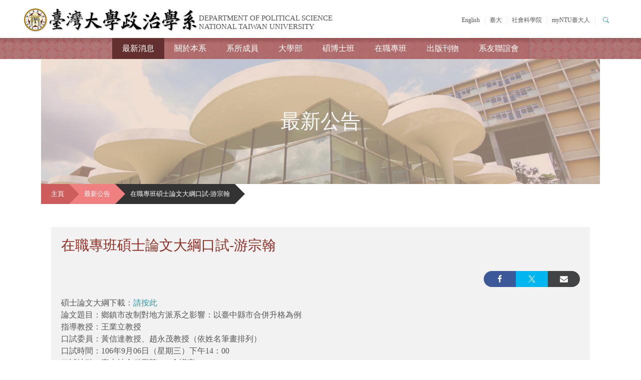

--- FILE ---
content_type: text/html; charset=UTF-8
request_url: https://politics.ntu.edu.tw/?p=17665
body_size: 11392
content:
<!DOCTYPE html PUBLIC "-//W3C//DTD XHTML 1.0 Transitional//EN" "http://www.w3.org/TR/xhtml1/DTD/xhtml1-transitional.dtd">
<html xmlns="http://www.w3.org/1999/xhtml">
<head>
  <meta http-equiv="X-UA-Compatible" content="IE=edge,chrome=1" >
  <meta http-equiv="Content-Type" content="text/html" charset="utf-8" />
  <meta name="viewport" content="width=device-width, initial-scale=1.0">
  <meta http-equiv="Access-Control-Allow-Origin" content="*">
  <title>在職專班碩士論文大綱口試-游宗翰 &laquo;  國立臺灣大學政治學系</title>
    <!--=== Favicon ===-->
  <!-- <span style="white-space:pre">	</span><link href="https://ntupoli.s3.amazonaws.com/wp-content/themes/poli2021_BS5/favicon.ico.gzip" rel="icon" type="image/x-icon" /> -->
  <link href="https://cdn.jsdelivr.net/npm/bootstrap@5.1.3/dist/css/bootstrap.min.css" rel="stylesheet" integrity="sha384-1BmE4kWBq78iYhFldvKuhfTAU6auU8tT94WrHftjDbrCEXSU1oBoqyl2QvZ6jIW3" crossorigin="anonymous">
  <link rel="stylesheet" href="https://cdn.jsdelivr.net/npm/bootstrap-icons@1.7.2/font/bootstrap-icons.css">
  <script>
    (function(i,s,o,g,r,a,m){i['GoogleAnalyticsObject']=r;i[r]=i[r]||function(){
    (i[r].q=i[r].q||[]).push(arguments)},i[r].l=1*new Date();a=s.createElement(o),
    m=s.getElementsByTagName(o)[0];a.async=1;a.src=g;m.parentNode.insertBefore(a,m)
    })(window,document,'script','https://www.google-analytics.com/analytics.js','ga');

    ga('create', 'UA-13235277-2', {
  cookieFlags: 'max-age=7200;secure;samesite=none'
});
    ga('send', 'pageview');
  </script>
  <!-- Google tag (gtag.js) -->
  <script async src="https://www.googletagmanager.com/gtag/js?id=AW-11027092182"></script>
  <script>
    window.dataLayer = window.dataLayer || [];
    function gtag(){dataLayer.push(arguments);}
    gtag('js', new Date());
    gtag('config', 'AW-11027092182', { cookie_flags: 'SameSite=None;Secure' });
  </script>
  <!-- Facebook Pixel Code -->
  <script>
  !function(f,b,e,v,n,t,s){if(f.fbq)return;n=f.fbq=function(){n.callMethod?
  n.callMethod.apply(n,arguments):n.queue.push(arguments)};if(!f._fbq)f._fbq=n;
  n.push=n;n.loaded=!0;n.version='2.0';n.queue=[];t=b.createElement(e);t.async=!0;
  t.src=v;s=b.getElementsByTagName(e)[0];s.parentNode.insertBefore(t,s)}(window,
  document,'script','https://connect.facebook.net/en_US/fbevents.js');
  fbq('init', '1361644657203212'); // Insert your pixel ID here.
  fbq('track', 'PageView');
  </script>
  <noscript><img height="1" width="1" style="display:none"
  src="https://www.facebook.com/tr?id=1361644657203212&ev=PageView&noscript=1"
  /></noscript>
  <!-- DO NOT MODIFY -->
  <!-- End Facebook Pixel Code -->
  
  <!-- Global site tag (gtag.js) - Google AdWords: 864385254 -->
  <script async src="https://www.googletagmanager.com/gtag/js?id=AW-864385254"></script>
  <script>
    window.dataLayer = window.dataLayer || [];
    function gtag(){dataLayer.push(arguments);}
    gtag('js', new Date());

    gtag('config', 'AW-864385254', { cookie_flags: 'SameSite=None;Secure' });
  </script>
    <meta name='robots' content='max-image-preview:large' />
	<style>img:is([sizes="auto" i], [sizes^="auto," i]) { contain-intrinsic-size: 3000px 1500px }</style>
	<link rel='dns-prefetch' href='//cdnjs.cloudflare.com' />
<link rel='stylesheet' id='shared-counts-css' href='https://politics.ntu.edu.tw/wp-content/plugins/shared-counts/assets/css/shared-counts.min.css' type='text/css' media='all' />
<link rel='stylesheet' id='wp-block-library-css' href='https://ntupoli.s3.amazonaws.com/wp-includes/css/dist/block-library/style.min.css.gzip' type='text/css' media='all' />
<style id='classic-theme-styles-inline-css' type='text/css'>
/*! This file is auto-generated */
.wp-block-button__link{color:#fff;background-color:#32373c;border-radius:9999px;box-shadow:none;text-decoration:none;padding:calc(.667em + 2px) calc(1.333em + 2px);font-size:1.125em}.wp-block-file__button{background:#32373c;color:#fff;text-decoration:none}
</style>
<style id='global-styles-inline-css' type='text/css'>
:root{--wp--preset--aspect-ratio--square: 1;--wp--preset--aspect-ratio--4-3: 4/3;--wp--preset--aspect-ratio--3-4: 3/4;--wp--preset--aspect-ratio--3-2: 3/2;--wp--preset--aspect-ratio--2-3: 2/3;--wp--preset--aspect-ratio--16-9: 16/9;--wp--preset--aspect-ratio--9-16: 9/16;--wp--preset--color--black: #000000;--wp--preset--color--cyan-bluish-gray: #abb8c3;--wp--preset--color--white: #ffffff;--wp--preset--color--pale-pink: #f78da7;--wp--preset--color--vivid-red: #cf2e2e;--wp--preset--color--luminous-vivid-orange: #ff6900;--wp--preset--color--luminous-vivid-amber: #fcb900;--wp--preset--color--light-green-cyan: #7bdcb5;--wp--preset--color--vivid-green-cyan: #00d084;--wp--preset--color--pale-cyan-blue: #8ed1fc;--wp--preset--color--vivid-cyan-blue: #0693e3;--wp--preset--color--vivid-purple: #9b51e0;--wp--preset--gradient--vivid-cyan-blue-to-vivid-purple: linear-gradient(135deg,rgba(6,147,227,1) 0%,rgb(155,81,224) 100%);--wp--preset--gradient--light-green-cyan-to-vivid-green-cyan: linear-gradient(135deg,rgb(122,220,180) 0%,rgb(0,208,130) 100%);--wp--preset--gradient--luminous-vivid-amber-to-luminous-vivid-orange: linear-gradient(135deg,rgba(252,185,0,1) 0%,rgba(255,105,0,1) 100%);--wp--preset--gradient--luminous-vivid-orange-to-vivid-red: linear-gradient(135deg,rgba(255,105,0,1) 0%,rgb(207,46,46) 100%);--wp--preset--gradient--very-light-gray-to-cyan-bluish-gray: linear-gradient(135deg,rgb(238,238,238) 0%,rgb(169,184,195) 100%);--wp--preset--gradient--cool-to-warm-spectrum: linear-gradient(135deg,rgb(74,234,220) 0%,rgb(151,120,209) 20%,rgb(207,42,186) 40%,rgb(238,44,130) 60%,rgb(251,105,98) 80%,rgb(254,248,76) 100%);--wp--preset--gradient--blush-light-purple: linear-gradient(135deg,rgb(255,206,236) 0%,rgb(152,150,240) 100%);--wp--preset--gradient--blush-bordeaux: linear-gradient(135deg,rgb(254,205,165) 0%,rgb(254,45,45) 50%,rgb(107,0,62) 100%);--wp--preset--gradient--luminous-dusk: linear-gradient(135deg,rgb(255,203,112) 0%,rgb(199,81,192) 50%,rgb(65,88,208) 100%);--wp--preset--gradient--pale-ocean: linear-gradient(135deg,rgb(255,245,203) 0%,rgb(182,227,212) 50%,rgb(51,167,181) 100%);--wp--preset--gradient--electric-grass: linear-gradient(135deg,rgb(202,248,128) 0%,rgb(113,206,126) 100%);--wp--preset--gradient--midnight: linear-gradient(135deg,rgb(2,3,129) 0%,rgb(40,116,252) 100%);--wp--preset--font-size--small: 13px;--wp--preset--font-size--medium: 20px;--wp--preset--font-size--large: 36px;--wp--preset--font-size--x-large: 42px;--wp--preset--spacing--20: 0.44rem;--wp--preset--spacing--30: 0.67rem;--wp--preset--spacing--40: 1rem;--wp--preset--spacing--50: 1.5rem;--wp--preset--spacing--60: 2.25rem;--wp--preset--spacing--70: 3.38rem;--wp--preset--spacing--80: 5.06rem;--wp--preset--shadow--natural: 6px 6px 9px rgba(0, 0, 0, 0.2);--wp--preset--shadow--deep: 12px 12px 50px rgba(0, 0, 0, 0.4);--wp--preset--shadow--sharp: 6px 6px 0px rgba(0, 0, 0, 0.2);--wp--preset--shadow--outlined: 6px 6px 0px -3px rgba(255, 255, 255, 1), 6px 6px rgba(0, 0, 0, 1);--wp--preset--shadow--crisp: 6px 6px 0px rgba(0, 0, 0, 1);}:where(.is-layout-flex){gap: 0.5em;}:where(.is-layout-grid){gap: 0.5em;}body .is-layout-flex{display: flex;}.is-layout-flex{flex-wrap: wrap;align-items: center;}.is-layout-flex > :is(*, div){margin: 0;}body .is-layout-grid{display: grid;}.is-layout-grid > :is(*, div){margin: 0;}:where(.wp-block-columns.is-layout-flex){gap: 2em;}:where(.wp-block-columns.is-layout-grid){gap: 2em;}:where(.wp-block-post-template.is-layout-flex){gap: 1.25em;}:where(.wp-block-post-template.is-layout-grid){gap: 1.25em;}.has-black-color{color: var(--wp--preset--color--black) !important;}.has-cyan-bluish-gray-color{color: var(--wp--preset--color--cyan-bluish-gray) !important;}.has-white-color{color: var(--wp--preset--color--white) !important;}.has-pale-pink-color{color: var(--wp--preset--color--pale-pink) !important;}.has-vivid-red-color{color: var(--wp--preset--color--vivid-red) !important;}.has-luminous-vivid-orange-color{color: var(--wp--preset--color--luminous-vivid-orange) !important;}.has-luminous-vivid-amber-color{color: var(--wp--preset--color--luminous-vivid-amber) !important;}.has-light-green-cyan-color{color: var(--wp--preset--color--light-green-cyan) !important;}.has-vivid-green-cyan-color{color: var(--wp--preset--color--vivid-green-cyan) !important;}.has-pale-cyan-blue-color{color: var(--wp--preset--color--pale-cyan-blue) !important;}.has-vivid-cyan-blue-color{color: var(--wp--preset--color--vivid-cyan-blue) !important;}.has-vivid-purple-color{color: var(--wp--preset--color--vivid-purple) !important;}.has-black-background-color{background-color: var(--wp--preset--color--black) !important;}.has-cyan-bluish-gray-background-color{background-color: var(--wp--preset--color--cyan-bluish-gray) !important;}.has-white-background-color{background-color: var(--wp--preset--color--white) !important;}.has-pale-pink-background-color{background-color: var(--wp--preset--color--pale-pink) !important;}.has-vivid-red-background-color{background-color: var(--wp--preset--color--vivid-red) !important;}.has-luminous-vivid-orange-background-color{background-color: var(--wp--preset--color--luminous-vivid-orange) !important;}.has-luminous-vivid-amber-background-color{background-color: var(--wp--preset--color--luminous-vivid-amber) !important;}.has-light-green-cyan-background-color{background-color: var(--wp--preset--color--light-green-cyan) !important;}.has-vivid-green-cyan-background-color{background-color: var(--wp--preset--color--vivid-green-cyan) !important;}.has-pale-cyan-blue-background-color{background-color: var(--wp--preset--color--pale-cyan-blue) !important;}.has-vivid-cyan-blue-background-color{background-color: var(--wp--preset--color--vivid-cyan-blue) !important;}.has-vivid-purple-background-color{background-color: var(--wp--preset--color--vivid-purple) !important;}.has-black-border-color{border-color: var(--wp--preset--color--black) !important;}.has-cyan-bluish-gray-border-color{border-color: var(--wp--preset--color--cyan-bluish-gray) !important;}.has-white-border-color{border-color: var(--wp--preset--color--white) !important;}.has-pale-pink-border-color{border-color: var(--wp--preset--color--pale-pink) !important;}.has-vivid-red-border-color{border-color: var(--wp--preset--color--vivid-red) !important;}.has-luminous-vivid-orange-border-color{border-color: var(--wp--preset--color--luminous-vivid-orange) !important;}.has-luminous-vivid-amber-border-color{border-color: var(--wp--preset--color--luminous-vivid-amber) !important;}.has-light-green-cyan-border-color{border-color: var(--wp--preset--color--light-green-cyan) !important;}.has-vivid-green-cyan-border-color{border-color: var(--wp--preset--color--vivid-green-cyan) !important;}.has-pale-cyan-blue-border-color{border-color: var(--wp--preset--color--pale-cyan-blue) !important;}.has-vivid-cyan-blue-border-color{border-color: var(--wp--preset--color--vivid-cyan-blue) !important;}.has-vivid-purple-border-color{border-color: var(--wp--preset--color--vivid-purple) !important;}.has-vivid-cyan-blue-to-vivid-purple-gradient-background{background: var(--wp--preset--gradient--vivid-cyan-blue-to-vivid-purple) !important;}.has-light-green-cyan-to-vivid-green-cyan-gradient-background{background: var(--wp--preset--gradient--light-green-cyan-to-vivid-green-cyan) !important;}.has-luminous-vivid-amber-to-luminous-vivid-orange-gradient-background{background: var(--wp--preset--gradient--luminous-vivid-amber-to-luminous-vivid-orange) !important;}.has-luminous-vivid-orange-to-vivid-red-gradient-background{background: var(--wp--preset--gradient--luminous-vivid-orange-to-vivid-red) !important;}.has-very-light-gray-to-cyan-bluish-gray-gradient-background{background: var(--wp--preset--gradient--very-light-gray-to-cyan-bluish-gray) !important;}.has-cool-to-warm-spectrum-gradient-background{background: var(--wp--preset--gradient--cool-to-warm-spectrum) !important;}.has-blush-light-purple-gradient-background{background: var(--wp--preset--gradient--blush-light-purple) !important;}.has-blush-bordeaux-gradient-background{background: var(--wp--preset--gradient--blush-bordeaux) !important;}.has-luminous-dusk-gradient-background{background: var(--wp--preset--gradient--luminous-dusk) !important;}.has-pale-ocean-gradient-background{background: var(--wp--preset--gradient--pale-ocean) !important;}.has-electric-grass-gradient-background{background: var(--wp--preset--gradient--electric-grass) !important;}.has-midnight-gradient-background{background: var(--wp--preset--gradient--midnight) !important;}.has-small-font-size{font-size: var(--wp--preset--font-size--small) !important;}.has-medium-font-size{font-size: var(--wp--preset--font-size--medium) !important;}.has-large-font-size{font-size: var(--wp--preset--font-size--large) !important;}.has-x-large-font-size{font-size: var(--wp--preset--font-size--x-large) !important;}
:where(.wp-block-post-template.is-layout-flex){gap: 1.25em;}:where(.wp-block-post-template.is-layout-grid){gap: 1.25em;}
:where(.wp-block-columns.is-layout-flex){gap: 2em;}:where(.wp-block-columns.is-layout-grid){gap: 2em;}
:root :where(.wp-block-pullquote){font-size: 1.5em;line-height: 1.6;}
</style>
<link rel='stylesheet' id='wonderplugin-slider-css-css' href='https://politics.ntu.edu.tw/wp-content/plugins/wonderplugin-slider-lite/engine/wonderpluginsliderengine.css' type='text/css' media='all' />
<link rel='stylesheet' id='font-awesome4-css' href='https://cdnjs.cloudflare.com/ajax/libs/font-awesome/4.7.0/css/font-awesome.css' type='text/css' media='all' />
<link rel='stylesheet' id='poli2020-main-style-css' href='https://ntupoli.s3.amazonaws.com/wp-content/themes/poli2021_BS5/css/main.css.gzip' type='text/css' media='all' />
<link rel='stylesheet' id='poli2020-index-style-css' href='https://ntupoli.s3.amazonaws.com/wp-content/themes/poli2021_BS5/css/index.css.gzip' type='text/css' media='all' />
<link rel='stylesheet' id='wp-pagenavi-css' href='https://politics.ntu.edu.tw/wp-content/plugins/wp-pagenavi/pagenavi-css.css' type='text/css' media='all' />
<!--n2css--><!--n2js--><script type="text/javascript" src="https://ntupoli.s3.amazonaws.com/wp-includes/js/jquery/jquery.min.js.gzip" id="jquery-core-js"></script>
<script type="text/javascript" src="https://ntupoli.s3.amazonaws.com/wp-includes/js/jquery/jquery-migrate.min.js.gzip" id="jquery-migrate-js"></script>
<script type="text/javascript" src="https://politics.ntu.edu.tw/wp-content/plugins/wonderplugin-slider-lite/engine/wonderpluginsliderskins.js" id="wonderplugin-slider-skins-script-js"></script>
<script type="text/javascript" src="https://politics.ntu.edu.tw/wp-content/plugins/wonderplugin-slider-lite/engine/wonderpluginslider.js" id="wonderplugin-slider-script-js"></script>
<link rel="https://api.w.org/" href="https://politics.ntu.edu.tw/index.php?rest_route=/" /><link rel="alternate" title="JSON" type="application/json" href="https://politics.ntu.edu.tw/index.php?rest_route=/wp/v2/posts/17665" /><link rel="EditURI" type="application/rsd+xml" title="RSD" href="https://politics.ntu.edu.tw/xmlrpc.php?rsd" />
<link rel="canonical" href="https://politics.ntu.edu.tw/?p=17665" />
<link rel='shortlink' href='https://politics.ntu.edu.tw/?p=17665' />
<link rel="alternate" title="oEmbed (JSON)" type="application/json+oembed" href="https://politics.ntu.edu.tw/index.php?rest_route=%2Foembed%2F1.0%2Fembed&#038;url=https%3A%2F%2Fpolitics.ntu.edu.tw%2F%3Fp%3D17665" />
<link rel="alternate" title="oEmbed (XML)" type="text/xml+oembed" href="https://politics.ntu.edu.tw/index.php?rest_route=%2Foembed%2F1.0%2Fembed&#038;url=https%3A%2F%2Fpolitics.ntu.edu.tw%2F%3Fp%3D17665&#038;format=xml" />
<meta name="framework" content="Alkivia Framework 0.8" />
<link rel="icon" href="https://ntupoli.s3.amazonaws.com/wp-content/uploads/2022/05/favicon.png" sizes="32x32" />
<link rel="icon" href="https://ntupoli.s3.amazonaws.com/wp-content/uploads/2022/05/favicon.png" sizes="192x192" />
<link rel="apple-touch-icon" href="https://ntupoli.s3.amazonaws.com/wp-content/uploads/2022/05/favicon.png" />
<meta name="msapplication-TileImage" content="https://ntupoli.s3.amazonaws.com/wp-content/uploads/2022/05/favicon.png" />

  <style>
    nav.desktop-menu ul.desktop-menu-option {
      background: url("https://ntupoli.s3.amazonaws.com/wp-content/themes/poli2021_BS5/images/menu-bg.png"), linear-gradient(to bottom, #944c4c 0%,#b16868 25%, #b16868 100%) ;
      height: 100%;
    }
  </style>
</head>

<body class="contents p-news-05">

  <div id="fixlayer">
    <div id="wrapper">
      <!-- Start Header Area -->
      <header class="header-area">
        <!-- main header start -->
        <div class="main-header d-none d-lg-block">
          <!-- header top start -->
          <div class="header-top">
            <!-- <div class="container"> -->
              <div class="d-flex justify-content-between align-items-center px-5">
                <div class="logo d-flex align-items-center">
                  <div class="ntu-logo">
                    <a href="https://www.ntu.edu.tw/index.html">
                      <img src="https://ntupoli.s3.amazonaws.com/wp-content/themes/poli2021_BS5/images/ntu-logo.png" alt="logo" title="臺大首頁">
                    </a>
                  </div>
                  <div class="politics-logo">
                    <a href="https://politics.ntu.edu.tw">
                      <img src="https://ntupoli.s3.amazonaws.com/wp-content/themes/poli2021_BS5/images/logo.png" alt="logo" title="臺大政治系">
                    </a>
                  </div>
                  <div class="english-title align-self-end">
                    <div class="politics-title">DEPARTMENT OF POLITICAL SCIENCE</div>
                    <div class="ntu-title">NATIONAL TAIWAN UNIVERSITY</div>
                  </div>
                </div>
                <div class="header-top-options d-flex">
                  <ul class="d-flex">
                    <li>
                      <span><a href="https://politics.ntu.edu.tw/english"> English</a></span>
                    </li>
                    <li><span><a href="https://www.ntu.edu.tw/">臺大</a></span></li>
                    <li><span><a href="https://coss.ntu.edu.tw/Default.html">社會科學院</a></span></li>
                    <li><span><a href="https://my.ntu.edu.tw/">myNTU臺大人</a></span></li>
                    <li>
                      <button id="searchbar-switch" data-bs-toggle="offcanvas" data-bs-target="#searchBox" aria-controls="searchBox"><i class="bi bi-search"></i></button>
                      <div class="offcanvas offcanvas-top" tabindex="-1" id="searchBox" aria-labelledby="searchBox">
                        <div class="offcanvas-header bg-dark text-light">
                          <h5 id="offcanvasTopLabel">臺大政治系網 站內搜尋</h5>
                          <button type="button" class="btn-close bg-light" data-bs-dismiss="offcanvas" aria-label="Close"></button>
                        </div>
                        <div class="offcanvas-body d-flex justify-content-end">
                          <form id="searchform-main" method="get" action="https://politics.ntu.edu.tw">
                            <div class="input-group mt-5">
                              <input id="s-main" class="form-control form-control-lg" name="s" type="text" placeholder="請輸入關鍵字" />
                              <button class="search-btn btn btn-lg btn-outline-light" id="searchsubmit-main" name="searchsubmit"><i class="bi bi-search"></i></button>
                            </div>
                          </form>
                        </div>
                      </div>
                    </li>
                  </ul>
                </div>
              </div>
            <!-- </div> -->
          </div>
          <!-- header top end -->

          <!-- header middle area start -->
          <div id="sticky" class="header-main-area">
            <!-- main menu area start -->
            <div class="main-menu-area">
              <div class="main-menu">
                <!--navbar start -->
                <nav class="desktop-menu">
                  <ul class="desktop-menu-option d-flex justify-content-center">
                    <li class="politics-main">  <a class="mobile-option" href="https://politics.ntu.edu.tw"title="最新消息">最新消息</a></li>
                    <li class="about dropdown">
                      <a href="#about" title="關於本系">關於本系</a>
                      <ul>
                        <li><a href="https://politics.ntu.edu.tw/?p=24866" title="本系簡介">本系簡介</a></li>
                        <li><a href="https://politics.ntu.edu.tw/?p=4" title="歷史沿革">歷史沿革</a></li>
                        <li><a href="https://politics.ntu.edu.tw/?p=7" title="各委員會">各委員會</a></li>
                        <li><a href="https://politics.ntu.edu.tw/?p=10" title="系所目標">系所目標</a></li>
                        <li><a href="https://politics.ntu.edu.tw/?p=5804" title="本系法規">本系法規</a></li>
                        <li><a href="https://politics.ntu.edu.tw/?p=581" title="研究中心">研究中心</a></li>
                      </ul>
                    </li>
                    <li class="team dropdown">
                      <span class="block"></span>
                      <a href="#faculty" title="系所成員">系所成員</a>
                      <ul>
                          <li><a href="https://politics.ntu.edu.tw/?cat=8" title="專任教師">專任教師</a></li>
                          <li><a href="https://politics.ntu.edu.tw/?cat=9" title="兼任教師">兼任教師</a></li>
                          <!-- <li><a href="https://politics.ntu.edu.tw/?cat=30" title="專案教師">專案教師</a></li> -->
                          <li><a href="https://politics.ntu.edu.tw/?cat=10" title="名譽教授">名譽教授</a></li>
                          <li><a href="https://politics.ntu.edu.tw/?cat=29" title="客座教師">客座教師</a></li>
                          <li><a href="https://politics.ntu.edu.tw/?p=72" title="行政人員">行政人員</a></li>
                          <li><a href="https://chuyunhan.weebly.com/">懷念朱雲漢教授</a></li>
                          <li><a href="https://ntupoli.s3.amazonaws.com/wp-content/uploads/2025/08/114.1學期教師開課時間地點表_20250801.pdf" target="_blank" rel="noreferrer noopener">114.1學期教師開課地點表</a></li>
                      </ul>
                    </li>
                    <!-- <li class="staff"><span class="block"></span><a href="https://politics.ntu.edu.tw/?p=72" title="行政人員">行政人員</a></li> -->
                    <li class="college dropdown">
                      <span class="block"></span>
                      <a href="#college" title="大學部">大學部</a>
                      <ul>
                      <li><a href="https://politics.ntu.edu.tw/?p=478" title="入學辦法">入學辦法</a></li>
                      <li><a href="https://politics.ntu.edu.tw/?p=485" title="修業規定">修業規定</a></li>
                      <li><a href="https://politics.ntu.edu.tw/?p=22784" title="課程資訊">課程資訊</a></li>
                      <li><a href="https://politics.ntu.edu.tw/?p=25226" title="領域專長">領域專長</a></li>
                      <li><a href="https://politics.ntu.edu.tw/?p=505" title="獎助學金">獎助學金</a></li>
                      <li><a href="https://politics.ntu.edu.tw/?p=23625" title="成績優良獎勵">成績優良獎勵</a></li>
                      <li><a href="https://politics.ntu.edu.tw/?p=23633" title="出國修課學分登錄/採計">出國修課學分登錄/採計</a></li>
                      <li><a href="https://admissions.ntu.edu.tw/%E7%94%B3%E8%AB%8B%E8%87%BA%E5%A4%A7/" title="境外學生">境外學生</a></li>
                      <li><a href="https://politics.ntu.edu.tw/?p=509" title="跨國雙學位計畫">跨國雙學位計畫</a></li>
                      <li><a href="https://politics.ntu.edu.tw/?p=23544" title="常見問題 Q&amp;A">常見問題 Q&amp;A</a></li>
                      <li><a href="https://politics.ntu.edu.tw/?p=29491" title="政治學系國際關係組英語班專區">國際關係組英語班專區</a></li>
                      </ul>
                    </li>
                    <li class="research dropdown">
                      <span class="block"></span>
                      <a href="#graduate" title="碩博士班">碩博士班</a>
                      <ul>
                        <li><a href="https://politics.ntu.edu.tw/?p=520" title="入學辦法">入學辦法</a></li>
                        <li><a href="https://politics.ntu.edu.tw/?p=554" title="修業規定">修業規定</a></li>
                        <li><a href="https://politics.ntu.edu.tw/?p=24806" title="課程資訊">課程資訊</a></li>
                        <li><a href="https://politics.ntu.edu.tw/?cat=38" title="口試資訊">口試資訊</a></li>
                        <li><a href="https://politics.ntu.edu.tw/?p=567" title="學生論文">學生論文</a></li>
                        <li><a href="https://politics.ntu.edu.tw/?p=571" title="獎助學金">獎助學金</a></li>
                        <li><a href="https://admissions.ntu.edu.tw/%E7%94%B3%E8%AB%8B%E8%87%BA%E5%A4%A7/" title="境外學生">境外學生</a></li>
                        <li><a href="https://politics.ntu.edu.tw/?p=573" title="跨國雙學位計畫">跨國雙學位計畫</a></li>
                        <li><a href="https://politics.ntu.edu.tw/?p=8811" title="杜賓根訪問學人">杜賓根訪問學人</a></li>
                      </ul>
                    </li>
                    <li class="extracur dropdown">
                      <span class="block"></span>
                      <a href="#empa" title="在職專班">在職專班</a>
                      <ul>
                        <li><a href="https://politics.ntu.edu.tw/?p=577" title="認識 EMPA">認識EMPA</a></li>
                        <li><a href="https://politics.ntu.edu.tw/?cat=26" title="最新公告">最新公告</a></li>
                        <li><a href="https://politics.ntu.edu.tw/?p=684" title="招生資訊">招生資訊</a></li>
                        <li><a href="https://politics.ntu.edu.tw/?p=707" title="修業規定">修業規定</a></li>
                        <li><a href="https://politics.ntu.edu.tw/?p=713" title="課程介紹">課程介紹</a></li>
                        <li><a href="https://politics.ntu.edu.tw/?p=743" title="學生論文">學生論文</a></li>
                      </ul>
                    </li>
                    <li class="study dropdown">
                      <span class="block"></span>
                      <a href="#study" title="出版刊物">出版刊物</a>
                      <ul>
                        <li><a href="https://politics.ntu.edu.tw/?p=583" title="政治科學論叢">政治科學論叢</a></li>
                        <li><a href="https://politics.ntu.edu.tw/?p=24994" title="中國大陸研究教學通訊">中國大陸研究教學通訊</a></li>
                        <li><a href="https://politics.ntu.edu.tw/?p=24998" title="政治科學季評">政治科學季評</a></li>
                        <li><a href="https://politics.ntu.edu.tw/?p=773" title="系友會訊">系友會訊</a></li>
                        <li><a href="https://politics.ntu.edu.tw/?p=23483" title="電子報">系友聯誼會電子報</a></li>
                      </ul>
                    </li>
                    <li class="alumni dropdown">
                      <span class="block"></span>
                      <a href="#alumni">系友聯誼會</a>
                      <ul>
                        <li><a href="https://politics.ntu.edu.tw/?cat=27" title="最新公告">最新公告</a></li>
                        <li><a href="https://politics.ntu.edu.tw/?p=768" title="關於系友會">關於系友會</a></li>
                        <li><a href="https://politics.ntu.edu.tw/?p=773" title="系友會訊">系友會訊</a></li>
                        <li><a href="https://politics.ntu.edu.tw/?p=23483" title="電子報">電子報</a></li>
                        <li><a href="https://politics.ntu.edu.tw/?p=776" title="工作與進修機會">工作與進修機會</a></li>
                      </ul>
                    </li>
                  </ul>
                </nav>
                <!--navbar end -->
              </div>
            </div>
            <!-- main menu area end -->
          </div>
          <!-- header middle area end -->
        </div>
        <!-- main header start -->

        <!-- mobile header start -->
        <div class="mobile-header d-lg-none d-block shadow mobile-sticky" id="mobile-sticky">
            <div class="mobile-main-header mx-2 mx-sm-4">
              <div class="mobile-logo d-flex align-items-center">
                <div class="ntu-mobile-logo">
                  <a href="https://www.ntu.edu.tw/index.html">
                    <img src="https://ntupoli.s3.amazonaws.com/wp-content/themes/poli2021_BS5/images/ntu-logo.png" alt="logo" title="臺大首頁">
                  </a>
                </div>
                <div class="politics-mobile-logo">
                  <a href="https://politics.ntu.edu.tw">
                    <img src="https://ntupoli.s3.amazonaws.com/wp-content/themes/poli2021_BS5/images/logo.png" alt="logo" title="臺大政治系">
                    <span class="mobile-ntu-title">NTU</span><span class="mobile-poli-title"> POLITICAL SCIENCE</span>
                  </a>
                </div>
              </div>
              <div class="mobile-menu-toggler">
                <button class="off-canvas-btn" onclick="openNav()">&#9776;</button>
              </div>
            </div>
        </div>
        <!-- mobile header end -->
      </header>
      <!-- end Header Area -->

      <!-- off-canvas menu start -->
      <aside id="sidepanel" class="off-canvas-wrapper">
        <div class="off-canvas-inner-content">
          <div class="btn-close-off-canvas m-2">
            <button type="button" class="btn-close" aria-label="Close" onclick="closeNav()"></button>
          </div>
          <br>
          <br>
          <div class="search-box-offcanvas">
            <form id="searchform" method="get" action="https://politics.ntu.edu.tw">
              <input name="s" type="text" placeholder="站內搜尋" />
              <button class="offcanvas-search-btn" id="searchsubmit" name="searchsubmit"><i class="fa fa-search"></i></button>
            </form>
          </div>
          <div class="mobile-settings">
            <div class="nav d-flex flex-row-reverse">
              <div class="mobile-dropdown dropdown">
                <a href="#" class="btn btn-light dropdown-toggle" role="button" data-bs-toggle="dropdown" aria-expanded="false">
                  臺大政治學系
                </a>
                <ul class="dropdown-menu dropdown-menu-end" aria-labelledby="dropdownMenuLink">
                  <li><a class="dropdown-item" href="https://www.ntu.edu.tw">臺大主頁</a></li>
                  <li><a class="dropdown-item" href="https://coss.ntu.edu.tw/Default.html">臺大社會科學院</a></li>
                  <li><a class="dropdown-item" href="https://my.ntu.edu.tw/">myNTU臺大人</a></li>
                </ul>
              </div>

              <div class="mobile-link">
                <a href="https://politics.ntu.edu.tw/english" class="btn btn-link" aria-haspopup="true" aria-expanded="false">
                  English
                </a>
              </div>
            </div>
          </div>

          <div id="mobile-navigation">
            <a class="mobile-option" href="https://politics.ntu.edu.tw">最新消息</a>
            <a class="mobile-option" data-bs-toggle="collapse" href="#mobileSubMenu1" role="button" aria-expanded="false" aria-controls="mobileSubMenu1">關於本系<i class="icon-arrow"></i></a>
            <div id="mobileSubMenu1" class="collapse" data-bs-parent="#mobile-navigation">
              <a class="mobile-sub-option" href="https://politics.ntu.edu.tw/?p=24866">本系簡介</a>
              <a class="mobile-sub-option" href="https://politics.ntu.edu.tw/?p=4">歷史沿革</a>
              <a class="mobile-sub-option" href="https://politics.ntu.edu.tw/?p=7">各委員會</a>
              <a class="mobile-sub-option" href="https://politics.ntu.edu.tw/?p=10">系所目標</a>
              <a class="mobile-sub-option" href="https://politics.ntu.edu.tw/?p=5804">本系法規</a>
              <a class="mobile-sub-option" href="https://politics.ntu.edu.tw/?p=581">研究中心</a>
            </div>
            <a class="mobile-option" data-bs-toggle="collapse" href="#mobileSubMenu2" role="button" aria-expanded="false" aria-controls="mobileSubMenu2">系所成員<i class="icon-arrow"></i></a>
            <div id="mobileSubMenu2" class="collapse" data-bs-parent="#mobile-navigation">
              <a class="mobile-sub-option" href="https://politics.ntu.edu.tw/?cat=8">專任教師</a>
              <a class="mobile-sub-option" href="https://politics.ntu.edu.tw/?cat=9">兼任教師</a>
              <a class="mobile-sub-option" href="https://politics.ntu.edu.tw/?cat=10">名譽教授</a>
              <a class="mobile-sub-option" href="https://politics.ntu.edu.tw/?cat=29">客座教師</a>
              <a class="mobile-sub-option" href="https://politics.ntu.edu.tw/?p=72">行政人員</a>
              <a class="mobile-sub-option" href="https://chuyunhan.weebly.com/">懷念朱雲漢教授</a>
              <a class="mobile-sub-option" href="https://ntupoli.s3.amazonaws.com/wp-content/uploads/2025/08/114.1學期教師開課時間地點表_20250801.pdf">114.1學期教師開課地點表</a>
            </div>
            <!-- <a class="mobile-option" href="https://politics.ntu.edu.tw/?p=72">行政人員</a> -->
            <a class="mobile-option" data-bs-toggle="collapse" href="#mobileSubMenu5" role="button" aria-expanded="false" aria-controls="mobileSubMenu5">大學部<i class="icon-arrow"></i></a>
            <div id="mobileSubMenu5" class="collapse" data-bs-parent="#mobile-navigation">
              <a class="mobile-sub-option" href="https://politics.ntu.edu.tw/?p=478">入學辦法</a>
              <a class="mobile-sub-option" href="https://politics.ntu.edu.tw/?p=485">修業規定</a>
              <a class="mobile-sub-option" href="https://politics.ntu.edu.tw/?p=22784">課程資訊</a>
              <a class="mobile-sub-option" href="https://politics.ntu.edu.tw/?p=25226">領域專長</a>
              <a class="mobile-sub-option" href="https://politics.ntu.edu.tw/?p=505">獎助學金</a>
              <a class="mobile-sub-option" href="https://politics.ntu.edu.tw/?p=23625">成績優良獎勵</a>
              <a class="mobile-sub-option" href="https://politics.ntu.edu.tw/?p=23633">出國修課學分登錄/採計</a>
              <a class="mobile-sub-option" href="https://admissions.ntu.edu.tw/%E7%94%B3%E8%AB%8B%E8%87%BA%E5%A4%A7/" title="境外學生">境外學生</a>
              <a class="mobile-sub-option" href="https://politics.ntu.edu.tw/?p=509">跨國雙學位計畫</a>
              <a class="mobile-sub-option" href="https://politics.ntu.edu.tw/?p=23544">常見問題 Q＆A</a>
              <a class="mobile-sub-option" href="https://politics.ntu.edu.tw/?p=29491">國際關係組英語班專區</a>
            </div>
            <a class="mobile-option" data-bs-toggle="collapse" href="#mobileSubMenu6" role="button" aria-expanded="false" aria-controls="mobileSubMenu6">碩博士班<i class="icon-arrow"></i></a>
            <div id="mobileSubMenu6" class="collapse" data-bs-parent="#mobile-navigation">
              <a class="mobile-sub-option" href="https://politics.ntu.edu.tw/?p=520">入學辦法</a>
              <a class="mobile-sub-option" href="https://politics.ntu.edu.tw/?p=554">修業規定</a>
              <a class="mobile-sub-option" href="https://politics.ntu.edu.tw/?p=24806">課程資訊</a>
              <a class="mobile-sub-option" href="https://politics.ntu.edu.tw/?cat=38" title="口試資訊">口試資訊</a>
              <a class="mobile-sub-option" href="https://politics.ntu.edu.tw/?p=567">學生論文</a>
              <a class="mobile-sub-option" href="https://politics.ntu.edu.tw/?p=571">獎助學金</a>
              <a class="mobile-sub-option" href="https://admissions.ntu.edu.tw/%E7%94%B3%E8%AB%8B%E8%87%BA%E5%A4%A7/" title="境外學生">境外學生</a>
              <a class="mobile-sub-option" href="https://politics.ntu.edu.tw/?p=573">跨國雙學位計畫</a>
              <a class="mobile-sub-option" href="https://politics.ntu.edu.tw/?p=8811">杜賓根訪問學人</a>
            </div>
            <a class="mobile-option" data-bs-toggle="collapse" href="#mobileSubMenu7" role="button" aria-expanded="false" aria-controls="mobileSubMenu7">在職專班<i class="icon-arrow"></i></a>
            <div id="mobileSubMenu7" class="collapse" data-bs-parent="#mobile-navigation">
              <a class="mobile-sub-option" href="https://politics.ntu.edu.tw/?p=577">認識EMPA</a>
              <a class="mobile-sub-option" href="https://politics.ntu.edu.tw/?cat=26">最新公告</a>
              <a class="mobile-sub-option" href="https://politics.ntu.edu.tw/?p=684">招生資訊</a>
              <a class="mobile-sub-option" href="https://politics.ntu.edu.tw/?p=707">修業規定</a>
              <a class="mobile-sub-option" href="https://politics.ntu.edu.tw/?p=713">課程介紹</a>
              <a class="mobile-sub-option" href="https://politics.ntu.edu.tw/?p=743">學生論文</a>
            </div>
            <a class="mobile-option" data-bs-toggle="collapse" href="#mobileSubMenu8" role="button" aria-expanded="false" aria-controls="mobileSubMenu8">出版刊物<i class="icon-arrow"></i></a>
            <div id="mobileSubMenu8" class="collapse" data-bs-parent="#mobile-navigation">
                <a class="mobile-sub-option" href="https://politics.ntu.edu.tw/?p=583" title="政治科學論叢">政治科學論叢</a>
                <a class="mobile-sub-option" href="https://politics.ntu.edu.tw/?p=24994" title="中國大陸研究教學通訊">中國大陸研究教學通訊</a>
                <a class="mobile-sub-option" href="https://politics.ntu.edu.tw/?p=24998" title="政治科學季評">政治科學季評</a>
                <a class="mobile-sub-option" href="https://politics.ntu.edu.tw/?p=773">系友會訊</a>
                <a class="mobile-sub-option" href="https://politics.ntu.edu.tw/?p=23483">系友聯誼會電子報</a>
            </div>
            <a class="mobile-option" data-bs-toggle="collapse" href="#mobileSubMenu9" role="button" aria-expanded="false" aria-controls="mobileSubMenu9">系友聯誼會<i class="icon-arrow"></i></a>
            <div id="mobileSubMenu9" class="collapse" data-bs-parent="#mobile-navigation">
              <a class="mobile-sub-option" href="https://politics.ntu.edu.tw/?cat=27">最新公告</a>
              <a class="mobile-sub-option" href="https://politics.ntu.edu.tw/?p=768">關於系友會</a>
              <a class="mobile-sub-option" href="https://politics.ntu.edu.tw/?p=773">系友會訊</a>
              <a class="mobile-sub-option" href="https://politics.ntu.edu.tw/?p=23483">電子報</a>
              <a class="mobile-sub-option" href="https://politics.ntu.edu.tw/?p=776">工作與進修機會</a>
            </div>
          </div>

          <div class="offcanvas-widget-area m-3">
            <div class="off-canvas-contact-widget">
              <ul class="text-start">
                <li>國立臺灣大學政治學系</li>
                <li>
                  <i class="bi bi-geo-alt-fill" aria-hidden="true"></i>
                  <a href="https://goo.gl/maps/SVhH1XK14JJSNUbJ8">
                      106319台北市羅斯福路四段1號 社會科學院 政治學系
                  </a>
                </li>
                <li>
                  <i class="bi bi-envelope-fill" aria-hidden="true"></i>
                  <a href="tel:+886-2-33668450">02-3366-8450</a>
                </li>
                <li>
                  <i class="bi bi-telephone-fill" aria-hidden="true"></i>
                  <a href="mailto:politics@ntu.edu.tw">politics@ntu.edu.tw</a>
                </li>
              </ul>
            </div>

            <!-- <div class="off-canvas-social-widget">
                <a href="#"><i class="fa fa-facebook"></i></a>
                <a href="#"><i class="fa fa-twitter"></i></a>
                <a href="#"><i class="fa fa-pinterest-p"></i></a>
                <a href="#"><i class="fa fa-linkedin"></i></a>
                <a href="#"><i class="fa fa-youtube-play"></i></a>
            </div> -->
          </div>

        </div>
      </aside>
  
        
            
        <div class="container">
  <div id="head-bg" class="bg-img position-relative" data-bg="https://ntupoli.s3.amazonaws.com/wp-content/themes/poli2021_BS5/images/head.jpg">
    <h1 class="position-absolute top-50 start-50 translate-middle text-light">最新公告</h1>
  </div>
</div>

<!-- <h1>single.php</h1> -->
    <div id="content">
      <div class="container">
          <div id="post">
                        
            <!-- <h6 class="title-empa">最新公告</h6> -->
            <div class="nav-wrapper">
              <div class="breadCrumbs-wrapper">
                <ul class="breadCrumbs clearfix">
                  <li><a href="https://politics.ntu.edu.tw" class="animation">主頁</a></li>
                  <li><a href="#" class="animation">最新公告</a></li>
                  <li class= "activePage">
                    <p class="animation">
                    在職專班碩士論文大綱口試-游宗翰                  </p>
                  </li>
                </ul>
               
              </div>
            </div>

            <div class="entry-content post-17665">

                          <!-- <h3>最新公告</h3> -->
              <div id="news-list">
                <div class="news-content">
                    <h3>在職專班碩士論文大綱口試-游宗翰</h3>
                    <div class="inner"><div class="shared-counts-wrap before_content style-rounded"><a href="https://www.facebook.com/sharer/sharer.php?u=https://politics.ntu.edu.tw/?p=17665&#038;display=popup&#038;ref=plugin&#038;src=share_button" title="Share on Facebook"  target="_blank"  rel="nofollow noopener noreferrer"  class="shared-counts-button facebook shared-counts-no-count" data-postid="17665" data-social-network="Facebook" data-social-action="Share" data-social-target="https://politics.ntu.edu.tw/?p=17665"><span class="shared-counts-icon-label"><span class="shared-counts-icon"><svg version="1.1" xmlns="http://www.w3.org/2000/svg" width="18.8125" height="32" viewBox="0 0 602 1024"><path d="M548 6.857v150.857h-89.714q-49.143 0-66.286 20.571t-17.143 61.714v108h167.429l-22.286 169.143h-145.143v433.714h-174.857v-433.714h-145.714v-169.143h145.714v-124.571q0-106.286 59.429-164.857t158.286-58.571q84 0 130.286 6.857z"></path></svg></span><span class="shared-counts-label">Facebook</span></span></a><a href="https://twitter.com/share?url=https://politics.ntu.edu.tw/?p=17665&#038;text=%E5%9C%A8%E8%81%B7%E5%B0%88%E7%8F%AD%E7%A2%A9%E5%A3%AB%E8%AB%96%E6%96%87%E5%A4%A7%E7%B6%B1%E5%8F%A3%E8%A9%A6-%E6%B8%B8%E5%AE%97%E7%BF%B0" title="Share on Twitter"  target="_blank"  rel="nofollow noopener noreferrer"  class="shared-counts-button twitter shared-counts-no-count" data-postid="17665" data-social-network="Twitter" data-social-action="Tweet" data-social-target="https://politics.ntu.edu.tw/?p=17665"><span class="shared-counts-icon-label"><span class="shared-counts-icon"><svg viewBox="0 0 24 24" xmlns="http://www.w3.org/2000/svg"><path d="M13.8944 10.4695L21.3345 2H19.5716L13.1085 9.35244L7.95022 2H1.99936L9.80147 13.1192L1.99936 22H3.76218L10.5832 14.2338L16.0318 22H21.9827L13.8944 10.4695ZM11.4792 13.2168L10.6875 12.1089L4.39789 3.30146H7.10594L12.1833 10.412L12.9717 11.5199L19.5708 20.7619H16.8628L11.4792 13.2168Z" /></svg></span><span class="shared-counts-label">Tweet</span></span></a><a href="mailto:?subject=Your%20friend%20has%20shared%20an%20article%20with%20you.&#038;body=%E5%9C%A8%E8%81%B7%E5%B0%88%E7%8F%AD%E7%A2%A9%E5%A3%AB%E8%AB%96%E6%96%87%E5%A4%A7%E7%B6%B1%E5%8F%A3%E8%A9%A6-%E6%B8%B8%E5%AE%97%E7%BF%B0%0D%0Ahttps%3A%2F%2Fpolitics.ntu.edu.tw%2F%3Fp%3D17665%0D%0A" title="Share via Email"  class="shared-counts-button email no-scroll shared-counts-no-count" data-postid="17665" data-social-network="Email" data-social-action="Emailed" data-social-target="https://politics.ntu.edu.tw/?p=17665"><span class="shared-counts-icon-label"><span class="shared-counts-icon"><svg version="1.1" xmlns="http://www.w3.org/2000/svg" width="32" height="32" viewBox="0 0 1024 1024"><path d="M1024 405.714v453.714q0 37.714-26.857 64.571t-64.571 26.857h-841.143q-37.714 0-64.571-26.857t-26.857-64.571v-453.714q25.143 28 57.714 49.714 206.857 140.571 284 197.143 32.571 24 52.857 37.429t54 27.429 62.857 14h1.143q29.143 0 62.857-14t54-27.429 52.857-37.429q97.143-70.286 284.571-197.143 32.571-22.286 57.143-49.714zM1024 237.714q0 45.143-28 86.286t-69.714 70.286q-214.857 149.143-267.429 185.714-5.714 4-24.286 17.429t-30.857 21.714-29.714 18.571-32.857 15.429-28.571 5.143h-1.143q-13.143 0-28.571-5.143t-32.857-15.429-29.714-18.571-30.857-21.714-24.286-17.429q-52-36.571-149.714-104.286t-117.143-81.429q-35.429-24-66.857-66t-31.429-78q0-44.571 23.714-74.286t67.714-29.714h841.143q37.143 0 64.286 26.857t27.143 64.571z"></path></svg></span><span class="shared-counts-label">Email</span></span></a></div>
<p>碩士論文大綱下載：<a href="https://ntupoli.s3.amazonaws.com/wp-content/uploads/2017/09/proposalP04322026.pdf">請按此</a><br />
論文題目：鄉鎮市改制對地方派系之影響：以臺中縣市合併升格為例<br />
指導教授：王業立教授<br />
口試委員：黃信達教授、趙永茂教授（依姓名筆畫排列）<br />
口試時間：106年9月06日（星期三）下午14：00<br />
口試地點：臺大社會科學院 320會議室</p>
</div>
                  </div>
                  <div class="update"><i class="fa fa-calendar" aria-hidden="true"></i>&nbsp;更新時間： 2017-09-04 13:53:42</div>
                </div>

                        </div>
                      </div>
        </div>
      </div>
  </div>
<style>
.footer-wrapper {
  background: url("https://ntupoli.s3.amazonaws.com/wp-content/themes/poli2021_BS5/images/wave_patern.png"), #333;
}
</style>


<br>
  <br>
    <div id="links">
    <!-- <div class="container"> -->
      <!-- <h3>網站連結</h3> -->
      <div class="link-bar"></div>
      <ul class="link-lists">
        <li><a href="https://www.ntu.edu.tw" title="臺大首頁" target="_blank" rel="noreferrer noopener"><img src="https://ntupoli.s3.amazonaws.com/wp-content/uploads/2021/04/banner-ntu.png" alt="臺灣大學"  title="臺大首頁" /></a></li>
        <li><a href="https://my.ntu.edu.tw/" target="_blank" rel="noreferrer noopener"><img src="https://ntupoli.s3.amazonaws.com/wp-content/uploads/2021/04/myntu.png"  alt="myNTU臺大人入口網" /></a></li>
        <li><a href="https://crpd.sfaa.gov.tw/" target="_blank" rel="noreferrer noopener"><img src="https://ntupoli.s3.amazonaws.com/wp-content/uploads/2021/04/crpd.png"  alt="身心障礙者權利公約" /></a></li>
      </ul>
      <!-- </div> -->
    </div>

    <footer class="footer-wrapper">
      <div class="mx-3">
        <div id="footer-poli-map" class="d-none d-sm-none d-md-none d-lg-flex justify-content-evenly">
          <div class="map-item d-flex justify-content-center">
            <ul class="map-about">
              <span><b>關於本系</b></span>
              <li>
                <ul>
                  <li><a href="https://politics.ntu.edu.tw/?p=24866">本系簡介</a></li>
                  <li><a href="https://politics.ntu.edu.tw/?p=4">歷史沿革</a></li>
                  <li><a href="https://politics.ntu.edu.tw/?p=7">各委員會</a></li>
                  <li><a href="https://politics.ntu.edu.tw/?p=10">系所目標</a></li>
                  <li><a href="https://politics.ntu.edu.tw/?p=5804">本系法規</a></li>
                  <li><a href="https://politics.ntu.edu.tw/?p=581">研究中心</a></li>
                </ul>
              </li>
            </ul>
          </div>
          <div class="map-item">
            <ul class="map-teach">
              <span><b>系所成員</b></span>
              <li>
                <ul>
                  <li><a href="https://politics.ntu.edu.tw/?cat=8">專任教師</a></li>
                  <li><a href="https://politics.ntu.edu.tw/?cat=9">兼任教師</a></li>
                  <li><a href="https://politics.ntu.edu.tw/?cat=10">名譽教授</a></li>
                  <li><a href="https://politics.ntu.edu.tw/?cat=29">客座教師</a></li>
                  <li><a href="https://politics.ntu.edu.tw/?p=72">行政人員</a></li>
                </ul>
              </li>
            </ul>
          </div>
          <div class="map-item">
            <ul class="map-collage">
              <span><b>大學部</b></span>
              <li>
                <ul>
                  <li><a href="https://politics.ntu.edu.tw/?p=478">入學辦法</a></li>
                  <li><a href="https://politics.ntu.edu.tw/?p=485">修業規定</a></li>
                  <li><a href="https://politics.ntu.edu.tw/?p=22784">課程資訊</a></li>
                  <li><a href="https://politics.ntu.edu.tw/?p=25226">領域專長</a></li>
                  <li><a href="https://politics.ntu.edu.tw/?p=505">獎助學金</a></li>
                  <li><a href="https://politics.ntu.edu.tw/?p=23625">成績優良獎勵</a></li>
                  <li><a href="https://politics.ntu.edu.tw/?p=23633">出國修課學分登錄/採計</a></li>
                  <li><a href="https://admissions.ntu.edu.tw/%E7%94%B3%E8%AB%8B%E8%87%BA%E5%A4%A7/" title="境外學生">境外學生</a></li>
                  <li><a href="https://politics.ntu.edu.tw/?p=509">跨國雙學位計畫</a></li>
                  <li><a href="https://politics.ntu.edu.tw/?p=23544">常見問題 Q＆A</a></li>
                  <li><a href="https://politics.ntu.edu.tw/?p=29491">政治學系國際關係組英語班專區</a></li>
                </ul>
              </li>
            </ul>
          </div>
          <div class="map-item">
            <ul class="map-graduate">
              <span><b>研究所</b></span>
              <li>
                <ul>
                  <li><a href="https://politics.ntu.edu.tw/?p=520">入學辦法</a></li>
                  <li><a href="https://politics.ntu.edu.tw/?p=554">修業規定</a></li>
                  <li><a href="https://politics.ntu.edu.tw/?p=22800">課程資訊</a></li>
                  <li><a href="https://politics.ntu.edu.tw/?cat=38">口試資訊</a></li>
                  <li><a href="https://politics.ntu.edu.tw/?p=567">學生論文</a></li>
                  <li><a href="https://politics.ntu.edu.tw/?p=571">獎助學金</a></li>
                  <li><a href="https://admissions.ntu.edu.tw/%E7%94%B3%E8%AB%8B%E8%87%BA%E5%A4%A7/" title="境外學生">境外學生</a></li>
                  <li><a href="https://politics.ntu.edu.tw/?p=573">跨國雙學位計畫</a></li>
                  <li><a href="https://politics.ntu.edu.tw/?p=8811">杜賓根訪問學人</a></li>
                </ul>
              </li>
            </ul>
          </div>
          <div class="map-item">
            <ul class="map-empa">
              <span><b>在職專班</b></span>
              <li>
                <ul>
                <li><a href="https://politics.ntu.edu.tw/?p=577">認識EMPA</a></li>
                <li><a href="https://politics.ntu.edu.tw/?cat=26">最新公告</a></li>
                <li><a href="https://politics.ntu.edu.tw/?p=684">招生資訊</a></li>
                <li><a href="https://politics.ntu.edu.tw/?p=707">修業規定</a></li>
                <li><a href="https://politics.ntu.edu.tw/?p=713">課程介紹</a></li>
                <li><a href="https://politics.ntu.edu.tw/?p=743">學生論文</a></li>
              </ul>
              </li>
            </ul>
          </div>
          <div class="map-item">
            <ul class="map-research">
              <span><b>出版刊物</b></span>
              <ul>
                <li><a href="https://politics.ntu.edu.tw/?p=583" title="政治科學論叢">政治科學論叢</a></li>
                <li><a href="https://politics.ntu.edu.tw/?p=24994" title="中國大陸研究教學通訊">中國大陸研究教學通訊</a></li>
                <li><a href="https://politics.ntu.edu.tw/?p=24998" title="政治科學季評">政治科學季評</a></li>
                <li><a href="https://politics.ntu.edu.tw/?p=773">系友會訊</a></li>
                  <li><a href="https://politics.ntu.edu.tw/?p=23483">系友聯誼會電子報</a></li>
              </ul>
            </ul>
          </div>  
          <div class="map-item">
            <ul class="map-alumni">
              <span><b>系友聯誼會</b></span>
              <li>
                <ul>
                  <li><a href="https://politics.ntu.edu.tw/?cat=27">最新公告</a></li>
                  <li><a href="https://politics.ntu.edu.tw/?p=768">關於系友會</a></li>
                  <li><a href="https://politics.ntu.edu.tw/?p=773">系友會訊</a></li>
                  <li><a href="https://politics.ntu.edu.tw/?p=23483">電子報</a></li>
                  <li><a href="https://politics.ntu.edu.tw/?p=776">工作與進修機會</a></li>
                </ul>
              </li>
            </ul>
          </div>
        </div>

        <div class="footer-widget pt-3">
          <div class="footer-widget-inner d-flex justify-content-around">
            <!-- footer widget item -->
            <div class="footer-widget-item">
              <div class="footer-widget-title">
                <h6>國立臺灣大學政治學系</h6>
              </div>
              <ul class="footer-widget-body accout-widget">
                <li class="address">
                  <i class="fa fa-map-marker" aria-hidden="true"></i>
                  <a href="https://goo.gl/maps/SVhH1XK14JJSNUbJ8">
                    106319 臺北市羅斯福路四段1號 社會科學院 政治學系
                  </a>
                </li>
                <li class="email">
                  <i class="fa fa-envelope" aria-hidden="true"></i>
                  <a href="mailto:politics@ntu.edu.tw">politics@ntu.edu.tw</a>
                </li>
                <li class="phone">
                  <i class="fa fa-phone-square" aria-hidden="true"></i>
                  <a href="tel:(02)3366-8450">02-3366-8450</a>
                </li>
              </ul>
            </div>
            <div class="footer-widget-fb"><h1><a href="https://www.facebook.com/%E8%87%BA%E7%81%A3%E5%A4%A7%E5%AD%B8%E6%94%BF%E6%B2%BB%E5%AD%B8%E7%B3%BB-181573728584689/"> <i class="fa fa-facebook-official text-light" aria-hidden="true"></i></a></h1></div>

          </div>
        </div>
      </div>
      <!-- Scroll to top -->
      <div class="scroll-top not-visible" onclick="scrollToTop()">
          <i class="fa fa-angle-up" aria-hidden="true"></i>
      </div>
    </footer>
      <!-- End Footer Area Wrapper -->
    <div class="copyright text-center text-light">
    版權所有 © 2022 國立臺灣大學政治學系
    </div>

<!-- header.php -->    
  </div>
</div>

<script src="https://cdn.jsdelivr.net/npm/bootstrap@5.1.3/dist/js/bootstrap.bundle.min.js" integrity="sha384-ka7Sk0Gln4gmtz2MlQnikT1wXgYsOg+OMhuP+IlRH9sENBO0LRn5q+8nbTov4+1p" crossorigin="anonymous"></script>
<script type='text/javascript' src="https://ntupoli.s3.amazonaws.com/wp-content/themes/poli2021_BS5/js/active.js.gzip"></script>

<!--[if lt IE 7]>
<script src="http://ie7-js.googlecode.com/svn/version/2.0(beta3)/IE7.js" type="text/javascript"></script>
<![endif]-->
</body>
</html>

<!--
Performance optimized by W3 Total Cache. Learn more: https://www.boldgrid.com/w3-total-cache/

Content Delivery Network via Amazon Web Services: S3: ntupoli.s3.amazonaws.com

Served from: politics.ntu.edu.tw @ 2026-01-20 08:23:13 by W3 Total Cache
-->

--- FILE ---
content_type: text/css
request_url: https://ntupoli.s3.amazonaws.com/wp-content/themes/poli2021_BS5/css/main.css.gzip
body_size: 4507
content:


:root {
  --main-font-black: #555;
  --link-blue: #2897a4;
  --link-hover-red: #b44a4e;
  --link-hover-blue: #27b4df;
  --link-hover-white: #fff;
  --link-hover-bg-red: #b44a4e;
}

.bg-light-green {
  background-color: #88ac90;
}

.bg-light-blue {
  background-color: #888eac;
}

.bg-staff-badge {
  background-color: #b44a4e;
}

.bg-qa-option1 {
  background-color: #c6b59a;
}

.bg-qa-option2 {
  background-color: #d27276;
}

.bg-qa-option3 {
  background-color: #03296b;
}

.bg-qa-option4 {
  background-color: #0a090b;
}

.bg-qa-option5 {
  background-color: #684d45;
}
.bg-qa-option6 {
  background-color: #8013a4;
}

.bg-gold {
  background-color: #ffd700;
}

.bg-golden-rod {
  background-color: #daa520;
}


/*------ Typography Style Start ------*/

/*------ 網頁設定黑白 ------*/
/* html {
  -webkit-filter: grayscale(100%);
  -moz-filter: grayscale(100%);
  -ms-filter: grayscale(100%);
  -o-filter: grayscale(100%);
  filter: progid:DXImageTransform.Microsoft.BasicImage(grayscale=1);
  _filter: none;
} */
/*------ 網頁設定黑白-end ------*/

body {
  color: var(--main-font-black);
  font-size: 16px;
  line-height: 1.5;
  font-family: 'Noto Serif TC', serif;
  margin: 0;
  padding: 0;
  background-color: fff;
}
a {
  color: var(--link-blue);
  -webkit-transition: 0.4s;
  -o-transition: 0.4s;
  transition: 0.4s;
  /* text-decoration: none; */
}
a:hover,
a:focus {
  color: var(--link-hover-blue);
  text-decoration: none;
}
.btn-close:focus {
  outline: none;
  box-shadow: none;
}
ul {
  margin: 0;
  padding: 0;
}
ul li {
  list-style: none;
}
ol li,
ul li {
  line-height: 1.8;
}
strong,
b {
  font-weight: 700;
}

i {
  font-style: normal;
}

img {
  max-width: 100%;
  height: auto;
  -webkit-transition: 0.4s;
  -o-transition: 0.4s;
  transition: 0.4s;
}

.bg-img {
  background-size: cover;
  background-position: top;
  background-repeat: no-repeat;
}
input:focus,
textarea:focus {
  outline: none;
}
table {
  overflow-x: scroll;
}
.clearfix::after {
  content: '';
  display: table;
  clear: both;
}
.video-container {
  position: relative;
  width: 100%;
  height: 0;
  padding-bottom: 56.25%;
}
.video {
  position: absolute;
  top: 0;
  left: 0;
  width: 100%;
  height: 100%;
}
/*----------- header top area -----------*/
header a,
#sidepanel a,
footer a,
#news a,
#publish a,
#latest-news a,
#news-list a,
.breadCrumbs-wrapper a,
dd.show-detail a {
  text-decoration: none;
}

.header-top {
  height: 76px;
  z-index: 50;
}

.header-top .ntu-logo img {
  margin-right: 8px;
  height: 50px;
  filter: drop-shadow(1px 1px 1px #aaaaaab3);
}

.header-top .politics-logo img {
  width: auto;
  height: 50px;
  filter: drop-shadow(1px 1px 1px #aaaaaab3);
}

.header-top .english-title {
  margin-left: 8px;
  height: 100%;
  vertical-align: middle;
}

.header-top .politics-title,
.header-top .ntu-title {
  color: #555;
  font-family: 'Noto Serif TC', serif;
  font-size: 14.5px;
  line-height: 1.2;
}

.header-top-options ul {
  margin: 25px 10px;
}

.header-top-options ul li {
  position: relative;
  cursor: pointer;
  margin-left: 10px;
  padding-left: 10px;
}

.header-top-options ul li::before {
  position: absolute;
  top: 10px;
  left: 0;
  width: 1px;
  height: 15px;
  content: '';
  background-color: #ebebeb;
}

.header-top-options ul li:first-child {
  padding-left: 0;
  margin-left: 0;
}

.header-top-options ul li:first-child::before {
  display: none;
}

.header-top-options ul li span {
  cursor: auto;
  font-size: 12px;
}
.header-top-options ul li span a {
  color: #555;
}

.header-top-options ul li i {
  font-size: 12px;
}

.header-top-options ul li .dropdown-list {
  position: absolute;
  z-index: 55;
  top: 3px;
  right: -35px;
  visibility: hidden;
  opacity: 0;
  -webkit-transform: translateY(30px);
  -ms-transform: translateY(30px);
  transform: translateY(30px);
  -webkit-transition: 0.4s;
  -o-transition: 0.4s;
  transition: 0.4s;
  padding: 10px 0;
  width: 150px;
  text-align: left;
  background-color: #fff;
  pointer-events: none;
  border: 1px solid #ebebeb;
}

.header-top-options ul li .dropdown-list li {
  margin-left: 0;
  padding: 0;
}

.header-top-options ul li .dropdown-list li a {
  color: #555;
  font-size: 0.8rem;
  display: block;
  padding: 5px 18px;
  text-transform: capitalize;
}

.header-top-options ul li .dropdown-list li a:hover {
  color: #fff;
  background-color: #b44a4e;
}

.header-top-options ul li .dropdown-list li:before {
  display: none;
}

.header-top-options ul li:hover .dropdown-list {
  visibility: visible;
  pointer-events: visible;
  opacity: 1;
  -webkit-transform: translateY(0);
  -ms-transform: translateY(0);
  transform: translateY(0);
}

@media only screen and (min-width: 1200px) and (max-width: 1400px) {
  .header-top .ntu-logo img {
    margin-right: 5px;
    height: 45px;
  }

  .header-top .politics-logo img {
    height: 45px;
  }

  .header-top .english-title {
    margin-left: 5px;
  }

  .header-top .politics-title,
  .header-top .ntu-title {
    font-size: 14.5px;
  }
}

@media only screen and (max-width: 1200px) {
  .header-top .ntu-logo img {
    /* margin-right: 3px; */
    height: 38px;
  }

  .header-top .politics-logo img {
    margin-right: 3px;
    height: 38px;
  }

  .header-top .english-title {
    margin-left: 3px;
  }

  .header-top .politics-title,
  .header-top .ntu-title {
   font-size: 14.5px;
  }
}

/*------ header top - search  ------*/
.header-top-options #searchbar-switch {
  border: none;
  outline: none;
  background: 0;
  color: var(--link-blue);
  font-size: 0.8rem;
  margin-top: -15px;
  text-align: center;
}

.header-top-options #searchbar-switch:hover {
  color: var(--link-hover-blue);
}

.header-top-options .offcanvas-body {
  background-color: #343a40;
  height: 50px;
}

.header-top-options .input-group {
  width: 800px;
  margin-right: 50px;
}

/*---------- header main menu ---------*/
.main-header {
  position: relative;
}

.header-main-area {
  z-index: 50;
}

nav.desktop-menu ul.desktop-menu-option {
  width: 100%;
  /* 設定主選單高度 */
  height: 43px;
}

nav.desktop-menu ul.desktop-menu-option li {
  position: relative;
  display: inline-block;
  transition: 0.5s all linear;
  cursor: pointer;
}

nav.desktop-menu ul.desktop-menu-option li:last-child {
  box-shadow: 1px 0 1px rgba(114, 81, 81, 0.5);
}

nav.desktop-menu ul.desktop-menu-option > li > a {
  white-space: nowrap;
  color: rgb(255, 255, 255, 1);
  font-size: 1rem;
  padding: 7px 20px;
  margin: 0 auto;
  font-weight: 400;
  display: block;
  font-family: 'Roboto', sans-serif;
  background: linear-gradient(to bottom, #944c4cb3 0%, #b16868b3 25%, #b16868b3 100%);
}

nav.desktop-menu ul.desktop-menu-option > .politics-main > a {
  background: #642f2f;
}

nav.desktop-menu ul.desktop-menu-option > li:hover > a {
  background: #000;
}

/* Hide Dropdowns by Default */
#sticky.header-main-area nav.desktop-menu > ul ul,
#sticky.header-main-area.is-sticky nav.desktop-menu > ul ul {
  display: none;
  position: absolute;
  top: 42px;
  /* 次選單位置 */
  z-index: 53;
  background-color: #f3f3f3;
  box-shadow: 3px 3px 8px #665353;
}

/* Display Dropdowns on Hover */
#sticky.header-main-area nav.desktop-menu > ul > li:hover ul,
#sticky.header-main-area.is-sticky nav.desktop-menu > ul > li:hover ul {
  display: block;
  opacity: 0.9;
  font-family: 'Roboto', sans-serif;
  min-width: 150px;
  max-width: 350px;
}

/* First Tier Dropdown */
#sticky.header-main-area nav.desktop-menu > ul ul > li,
#sticky.header-main-area.is-sticky nav.desktop-menu > ul ul > li {
  width: 100%;
  white-space: nowrap;
}

#sticky.header-main-area nav.desktop-menu > ul ul > li > a,
#sticky.header-main-area.is-sticky nav.desktop-menu > ul ul > li > a {
  display: block;
  width: 100%;
  color: #333;
  padding: 8px;
  border-bottom: 1px solid #ddd;
}

#sticky.header-main-area nav.desktop-menu > ul ul > li:hover a,
#sticky.header-main-area.is-sticky nav.desktop-menu > ul ul > li:hover a {
  background: #b44a4e;
  color: #fff;
}

/* sticky menu style */
#sticky.is-sticky {
  width: 100%;
  top: 0;
  position: fixed;
  z-index: 51;
  -webkit-box-shadow: 0 0 8px 1px rgba(0, 0, 0, 0.2);
  box-shadow: 0 0 8px 1px rgba(0, 0, 0, 0.2);
  -webkit-animation: 900ms cubic-bezier(0.2, 1, 0.22, 1) 0s normal none 1 running fadeInDown;
  animation: 900ms cubic-bezier(0.2, 1, 0.22, 1) 0s normal none 1 running fadeInDown;
}

/* effect for bottom-line */
nav.desktop-menu > ul.desktop-menu-option > li.dropdown::before {
  content: '';
  position: absolute;
  z-index: 50;
  top: 0px;
  left: 100%;
  width: 0;
  height: 100%;
  border-bottom: 5px solid #b44a4e;
  transition: 0.2s all linear;
}

/* effect for bottom-line */
nav.desktop-menu > ul.desktop-menu-option > li:hover::before {
  width: 100%;
  left: 0;
}

/* effect for bottom-line */
nav.desktop-menu > ul.desktop-menu-option > li:hover ~ li::before {
  left: 0;
}

/*---------- mobile menu ---------*/
.mobile-main-header {
  z-index: 55;
  display: -webkit-box;
  display: -webkit-flex;
  display: -ms-flexbox;
  display: flex;
  -webkit-box-align: center;
  -webkit-align-items: center;
  -ms-flex-align: center;
  align-items: center;
  -webkit-box-pack: justify;
  -webkit-justify-content: space-between;
  -ms-flex-pack: justify;
  justify-content: space-between;
}

.ntu-mobile-logo img {
  height: 30px;
  margin-left: 3px;
}

.politics-mobile-logo img {
  height: 30px;
  margin-left: 3px;
}

.mobile-ntu-title {
  vertical-align: middle;
  color: #8a383a;
  font-size: 18px;
  font-weight: 700;
}

.mobile-poli-title {
  vertical-align: middle;
  color: #555;
  font-size: 18px;
  font-weight: 700;
}

.mobile-menu-toggler button.off-canvas-btn {
  font-size: 1.5rem;
  cursor: pointer;
  border: none;
  outline: none;
  background-color: #fafafa;
  color: #111;
}

.mobile-menu-toggler button.off-canvas-btn:hover {
  color: #b44a4e;
}

@media only screen and (min-width: 390px) and (max-width: 576px) {
  .ntu-mobile-logo img {
    height: 22px;
    margin-left: 2px;
  }

  .politics-mobile-logo img {
    height: 22px;
    margin-left: 2px;
  }

  .mobile-ntu-title {
    line-height: 1.5;
    font-size: 14px;
  }

  .mobile-poli-title {
    line-height: 1.5;
    font-size: 14px;
  }
}

@media only screen and (max-width: 390px) {
  .ntu-mobile-logo img {
    height: 19px;
    margin-left: 2px;
    padding-top: 2px;
  }

  .politics-mobile-logo img {
    height: 19px;
    margin-left: 1px;
    /* padding-bottom: 4px; */
  }

  .mobile-ntu-title {
    line-height: 1.1;
    font-size: 8px;
  }

  .mobile-poli-title {
    line-height: 1.1;
    font-size: 8px;
  }
}

/*---------- off-canvas area ------*/
#sidepanel {
  position: fixed;
  top: 0;
  left: 0;
  height: 130vh;
  width: 100vw;
  opacity: 0;
  visibility: hidden;
  -webkit-transition: 0.4s;
  -o-transition: 0.4s;
  transition: 0.4s;
  z-index: 60;
}

#sidepanel.open {
  opacity: 1;
  visibility: visible;
}

#sidepanel .off-canvas-inner-content {
  position: absolute;
  top: 0;
  left: 0;
  text-align: center;
  background-color: #fff;
  width: 100%;
  height: 100vh;
  padding: 0 20px;
  -webkit-transform: translateY(calc(-100%));
  -ms-transform: translateY(calc(-100%));
  transform: translateY(calc(-100%));
  -webkit-transition: 0.4s;
  -o-transition: 0.4s;
  transition: 0.4s;
  overflow-y: auto;
}

#sidepanel.open .off-canvas-inner-content {
  -webkit-transform: none;
  -ms-transform: none;
  transform: none;
}

#sidepanel .btn-close-off-canvas {
  top: 0;
  right: 0;
  width: 20px;
  height: 20px;
  font-size: 1rem;
  color: #363636;
  text-align: center;
  cursor: pointer;
  position: absolute;
  -webkit-transition: 0.4s;
  -o-transition: 0.4s;
  transition: 0.4s;
  background-color: #fff;
}

#sidepanel .btn-close-off-canvas a {
  outline: none;
  text-decoration: none;
}

#sidepanel .btn-close-off-canvas button {
  -webkit-transform: rotate(0);
  -ms-transform: rotate(0);
  transform: rotate(0);
  -webkit-transition: 0.4s;
  -o-transition: 0.4s;
  transition: 0.4s;
  display: block;
  line-height: 35px;
}

#sidepanel .btn-close-off-canvas:hover button {
  -webkit-transform: rotate(-90deg);
  -ms-transform: rotate(-90deg);
  transform: rotate(-90deg);
}

#sidepanel .off-canvas-inner {
  display: -webkit-box;
  display: -webkit-flex;
  display: -ms-flexbox;
  display: flex;
  -webkit-box-orient: vertical;
  -webkit-box-direction: normal;
  -webkit-flex-direction: column;
  -ms-flex-direction: column;
  flex-direction: column;
  margin-left: auto;
  height: 100%;
}

/*>>----- search box start ---*/
.search-box-offcanvas form {
  position: relative;
  margin-top: 10px;
}

.search-box-offcanvas form input {
  color: #666;
  font-size: 1rem;
  width: 100%;
  height: 40px;
  border: none;
  padding: 0 10px 0 10px;
  background-color: #f2f2f2;
}

.search-box-offcanvas form .offcanvas-search-btn {
  top: 0;
  right: 0;
  width: 40px;
  height: 40px;
  line-height: 42px;
  font-size: 20px;
  color: #fff;
  position: absolute;
  background-color: #555;
  border: 0;
}

.search-box-offcanvas form .offcanvas-search-btn:hover {
  background-color: #b44a4e;
}

/*>>----- mobile settings start ----*/
.mobile-settings {
  text-align: right;
  margin-top: 8px;
  border-bottom: 1px solid #ebebeb;
}

.mobile-settings .mobile-link > a {
  color: var(--link-blue);
  text-decoration: none;
}

.mobile-settings .mobile-link > a:hover {
  color: var(--link-hover-red);
}

.mobile-settings li {
  margin-bottom: 5px;
}

.mobile-settings ul li .dropdown-item:hover {
  color: #fff;
  background-color: var(--link-hover-bg-red) !important;
}

/*>>----- mobile menu -----*/
#mobile-navigation {
  overflow: scroll;
  padding: 0;
}

#mobile-navigation a.mobile-option {
  display: block;
  font-size: 1.2rem;
  padding: 10px;
}

#mobile-navigation .mobile-option {
  position: relative;
  display: block;
  font-size: 1.2rem;
  padding: 10px;
  color: white;
  background: #814343;
  box-shadow: 0 1px 0 #966565 inset, 0 -1px 0 #551616 inset;
  -webkit-text-shadow: 0 -1px 0 rgba(0, 0, 0, 0.3);
  -moz-text-shadow: 0 -1px 0 rgba(0, 0, 0, 0.3);
  text-shadow: 0 -1px 0 rgba(0, 0, 0, 0.3);
}

#mobile-navigation > a.mobile-option:hover {
  background: #974e4e;
}

#mobile-navigation .mobile-sub-option {
  display: block;
  font-size: 1.2rem;
  padding: 10px;
  color: #6f6f6f;
  background: #eee;
  -webkit-box-shadow: 0 1px 0 white inset, 0 -1px 0 #d5d5d5 inset;
  box-shadow: 0 1px 0 white inset, 0 -1px 0 #d5d5d5 inset;
  -webkit-text-shadow: 0 -1px 0 rgba(255, 255, 255, 0.3);
  -moz-text-shadow: 0 -1px 0 rgba(255, 255, 255, 0.3);
  text-shadow: 0 -1px 0 rgba(255, 255, 255, 0.3);
  padding: 10px 10px;
}

#mobile-navigation a.mobile-option .icon-arrow {
  pointer-events: none;
  position: absolute;
  display: block;
  font-size: 0.5rem;
  line-height: 2;
  color: #fff;
  top: 14px;
  right: 30%;
}

#mobile-navigation a.mobile-option .icon-arrow:before {
  content: '\25BC';
}

.offcanvas-widget-area .off-canvas-contact-widget li {
  font-size: 0.9rem;
  color: #333;
}

.offcanvas-widget-area .off-canvas-contact-widget a {
  font-size: 0.9rem;
  color: #666;
}

.offcanvas-widget-area .off-canvas-contact-widget a:hover {
  color: #b44a4e;
}

/*---------- slider start ---------*/
/* .slides-container {
  width: 100%;
  z-index: 10;
  background-image: linear-gradient(to bottom, #000 5%, #555 10%, #555 90%, #000 95%);
  background: #000;
}

.slides-container #politicsCarousel .carousel-item {
  height: 600px;
  display: flex;
  justify-content: center;
  align-items: center;
}

@media (max-width: 576px) {
  .carousel-indicators [data-bs-target] {
    width: 20px;
  }
  .slides-container #politicsCarousel .carousel-item {
    height: 200px;
  }
}

@media (min-width: 576px) and (max-width: 768px) {
  .carousel-indicators [data-bs-target] {
    width: 20px;
  }
  .slides-container #politicsCarousel .carousel-item {
    height: 300px;
  }
}

@media (min-width: 768px) and (max-width: 992px) {
  .slides-container #politicsCarousel .carousel-item {
    height: 400px;
  }
}

@media (min-width: 992px) and (max-width: 1200px) {
  .slides-container #politicsCarousel .carousel-item {
    height: 500px;
  }
}

@media (min-width: 1200px) and (max-width: 1400px) {
  .slides-container #politicsCarousel .carousel-item {
    height: 550px;
  }
} */

/* -------- Extra link ----------- */
#extra-link {
  z-index: 13;
  width: 100%;
}

#extra-link a {
  width: 25%;
  height: 50px;
  padding-top: 3px;
}

#extra-link a.cat-study {
  background-color: #944646e6;
}

#extra-link a.cat-album {
  background-color: #bb3636e6;
}

#extra-link a.cat-fresh {
  background-color: #3a3030e6;
}

#extra-link a.cat-ddp {
  background-color: #7c7b7be6;
}

#extra-link div.cat-title {
  text-transform: uppercase;
  font-size: 0.8rem;
  line-height: 1;
  margin: 0 5px;
}

#extra-link a p {
  margin: 8px 20px;
  padding-bottom: 3px;
  line-height: 1.2;
  font-size: 1rem;
  color: #fff;
  /* border-bottom: 2px solid #999; */
}

#extra-link .cat-study div {
  color: #dda2a2;
}

#extra-link .cat-album div {
  color: #ddd0a2;
}

#extra-link .cat-fresh div {
  color: #b7e1c3;
}

#extra-link .cat-ddp div {
  color: #b6b9e2;
}

#extra-link .cat-study:hover {
  background-color: #4851b8;
}

#extra-link .cat-album:hover {
  background-color: #b89f44;
}

#extra-link .cat-fresh:hover {
  background-color: #53b86f;
}

#extra-link .cat-ddp:hover {
  background-color: #b84488;
}

@media (max-width: 576px) {
  #extra-link a {
    height: 60px;
    padding-top: 3px;
  }

  #extra-link div.cat-title {
    font-size: 12px;
    line-height: 1;
    margin: 0 2px;
  }

  #extra-link a p {
    margin: 3px 5px;
    padding-bottom: 3px;
    line-height: 1.2;
    font-size: 12px;
    color: #fff;
    border-bottom: none;
  }
}

/* ----------------------------------------------------------------- index.php --- */

/* ----------------------------------------------- footer.php ----------- */
/* -------- links ----------- */
#links {
  /* background: #f5e9e9; */
  box-shadow: inset 0px 2px 20px -5px #bdbdbd;
  margin-top: -47px;
}

#links ul.link-lists {
  display: flex;
  justify-content: center;
  padding: 30px 0;
}

#links li {
  width: 170px;
  margin: 0 20px;
}

#links img {
  border-radius: 10px;
  box-shadow: 0 30px 50px -20px #000;
  transition: all 0.8s;
}

#links img:hover {
  border-radius: 10px;
  box-shadow: 0 30px 50px -30px #000;
  transform: scale(1.05);
  transition: all 0.8s;
}

@media only screen and (max-width: 500px) {
  #links ul.link-lists {
    padding: 10px 0;
  }

  #links li {
    margin: 10px;
  }
}

/* -------- footer ----------- */
.footer-wrapper {
  font-size: 0.85rem;
  color: #ddd;
  padding: 30px 0;
}

.footer-wrapper #footer-poli-map {
  border-bottom: 1px solid #666;
}

.footer-wrapper #footer-poli-map .map-item {
  margin-bottom: 20px;
}

.footer-wrapper #footer-poli-map ul > span {
  display: block;
  width: 80px;
  border-bottom: 1px solid #97582d;
}

.footer-wrapper #footer-poli-map ul ul li a {
  color: #eee;
  line-height: 2;
}

.footer-wrapper #footer-poli-map ul ul li a::before {
  color: #bbb;
  content: '\203A\00a0';
}

.footer-wrapper .footer-widget-body li i {
  text-align: center;
  font-size: 1rem;
  width: 30px;
  color: #fff;
}

.footer-wrapper .footer-widget-body li a {
  color: #ddd;
  line-height: 2;
}

.footer-wrapper .footer-widget-body li a:hover {
  color: #b44a4e;
  text-decoration: none;
}

.footer-wrapper .footer-widget-fb i {
  font-size: 50px;
  margin-top: 60px;
  margin-right: 50px;
}

.copyright {
  padding: 5px;
  font-size: 0.7rem;
  background-color: #777;
}

@media (max-width: 1200px) {
  .footer-wrapper #footer-poli-map ul {
    min-width: 100px;
    margin-right: 1vw;
  }
}

/* ----scroll to top css start ----*/
.scroll-top {
  bottom: 50px;
  right: 20px;
  cursor: pointer;
  height: 50px;
  position: fixed;
  text-align: center;
  width: 50px;
  z-index: 80;
  -webkit-transition: 0.4s;
  -o-transition: 0.4s;
  transition: 0.4s;
  border-radius: 50%;
  background-color: #b44a4e;
  -webkit-box-shadow: 0 0 1px rgba(255, 255, 255, 0.5);
  box-shadow: 0 0 1px rgba(255, 255, 255, 0.5);
}

.scroll-top i {
  line-height: 50px;
  color: #fff;
  font-size: 25px;
}

.scroll-top.not-visible {
  bottom: -50px;
  visibility: hidden;
  opacity: 0;
}

.scroll-top:hover {
  background-color: #111;
}

/* ----scroll to top css end ----*/

/*------ mobile sticky menu style start ------*/
.mobile-sticky.is-sticky {
  top: 0;
  position: fixed;
  width: 100%;
  z-index: 9;
  background-color: #fff;
  -webkit-box-shadow: 0 0 8px 1px rgba(0, 0, 0, 0.2);
  box-shadow: 0 0 8px 1px rgba(0, 0, 0, 0.2);
  -webkit-animation: 900ms cubic-bezier(0.2, 1, 0.22, 1) 0s normal none 1 running fadeInDown;
  animation: 900ms cubic-bezier(0.2, 1, 0.22, 1) 0s normal none 1 running fadeInDown;
}

.mobile-sticky.is-sticky .main-menu li a {
  padding: 20px 15px;
}

.mobile-sticky.is-sticky .main-menu li:first-child a {
  padding-left: 0;
}

/*------ share button ------*/


--- FILE ---
content_type: application/x-javascript
request_url: https://ntupoli.s3.amazonaws.com/wp-content/themes/poli2021_BS5/js/active.js.gzip
body_size: 1021
content:
'use strict'
// -------- Set Background Image attribte on div Tag ---------- //
const bgSelector = document.querySelectorAll('.bg-img')
bgSelector.forEach(e => {
  const bgSource = e.dataset.bg
  e.style.backgroundImage = `url(${bgSource})`
})
// -------- Main menu ---------- //
const isSticky = () => {
  if (document.body.scrollTop > 100 || document.documentElement.scrollTop > 50) {
    document.getElementById('sticky').classList.add('is-sticky')
  } else {
    document.getElementById('sticky').classList.remove('is-sticky')
  }
}
const isMobileSticky = () => {
  const mobileSticky = document.querySelector('.mobile-sticky')
  if (document.body.scrollTop > 80 || document.documentElement.scrollTop > 80) {
    if (mobileSticky) mobileSticky.classList.add('is-sticky')
  } else {
    if (mobileSticky) mobileSticky.classList.remove('is-sticky')
  }
}
// -------- Intro toggle ---------- //
const openIntro = () => {
  document.getElementById('politics-intro').classList.toggle('open')
  document.getElementById('politics-intro-toogle').classList.toggle('open')
}
// ----- Side Panel  ----- //
const openNav = () => {
  document.getElementById('sidepanel').classList.add('open')
  document.body.style.overflowY = 'hidden'
}
const closeNav = () => {
  document.getElementById('sidepanel').classList.remove('open')
  document.body.style.overflowY = 'scroll'
  // document.querySelector('.off-canvas-overlay').classList.remove('open')
}
// ----- Scroll to Top  ----- //
window.onscroll = () => {
  showScrollToTop()
  isSticky()
  isMobileSticky()
}

const showScrollToTop = () => {
  if (document.body.scrollTop > 300 || document.documentElement.scrollTop > 300) {
    document.querySelector('.scroll-top').classList.remove('not-visible')
  } else {
    document.querySelector('.scroll-top').classList.add('not-visible')
  }
}

const scrollToTop = () => {
  window.scrollTo(0, 0)
}
// ----- collapse  ----- //
const coll = document.getElementsByClassName('show-detail')

for (let i = 0; i < coll.length; i++) {
  coll[i].addEventListener('click', function () {
    for (let i = 0; i < coll.length; i++) {
      coll[i].classList.remove('active')
      coll[i].firstElementChild.classList.remove('active')
      console.log('coll[i]:', coll[i])
    }
    this.classList.toggle('active')
    console.log('this:', this)
    const content = this.previousElementSibling.firstElementChild
    if (content.style.display === 'block') {
      content.style.display = 'none'
      this.firstElementChild.innerHTML = '詳細內容'
    } else {
      content.style.display = 'block'
      this.firstElementChild.innerHTML = '收回內容'
    }
  })
}

const accordion = document.getElementById('collage-credit')
if (accordion) {
  accordion.addEventListener('click', (e) => {
    const colls = document.getElementsByClassName('collapse-body')
    const active = e.target
    const activeSibling = active.nextElementSibling
    if (active.classList.contains('collapse-title')) {
      if (activeSibling.classList.contains('active')) {
        activeSibling.classList.remove('active')
        for (let i = 0; i < colls.length; i++) {
          colls[i].classList.remove('active')
        }
      } else {
        for (let i = 0; i < colls.length; i++) {
          colls[i].classList.remove('active')
        }
        activeSibling.classList.add('active')
      }
    }
    e.preventDefault()
  })
}

